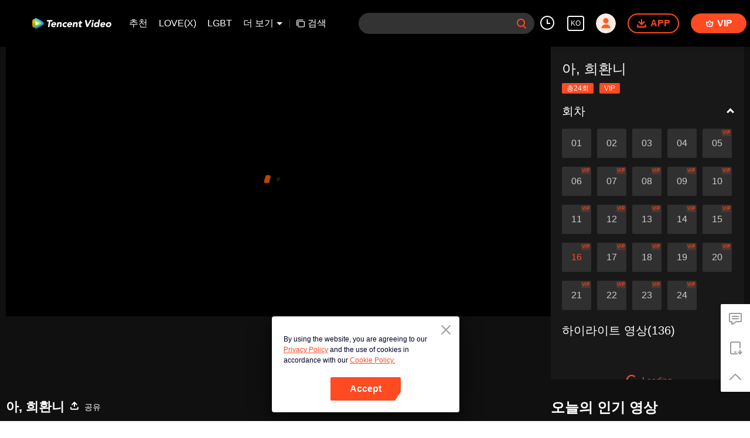

--- FILE ---
content_type: application/javascript; charset=utf-8
request_url: https://play.wetv.vip/getvinfo?charge=0&otype=json&defnpayver=0&spau=1&spaudio=1&spwm=1&sphls=1&host=wetv.vip&refer=wetv.vip&ehost=https%3A%2F%2Fwetv.vip%2Fko%2Fplay%2F4zzz4flk66ja3st-%25EC%2595%2584%252C%2520%25ED%259D%25AC%25ED%2599%2598%25EB%258B%2588%2Fd00349hryjy-%25EC%2595%2584%252C%2520%25ED%259D%25AC%25ED%2599%2598%25EB%258B%2588_16%25ED%259A%258C&sphttps=1&encryptVer=9.2&cKey=AToY86UYMGy1P81Orq2-LnCjnt9oGcr0cPTQm-T-zEul_f4uOmcjTH9HR8G877I_OVpbxA1V32rzCp7VHCeQghpn7L-B5s2BkbvtfjXFrHfRZaqXi5GF8YPTzrgx9teGnV_kjfAf6MRzFjOj-NmZhE-NjjawCzIHH6ORd8JBnDgsk_VKYDnwTGrhuLoxaemxuyx9-KN7KuuWUYWksGXkUJYnQqXKgvocvCDoQBrB3Ba0lGPW87uDrDf-qwrUrBzEgMfAH_PYvYAz7SDx8ud36PcslyjGYBfrm9K55UouEvVFK8nSz4z05Mma37v6_IsdOZw3kLM185zkM5y9kdohlahO1oq7JecDPuC0JbgW1om4tUcSYW4ji6IIFi0UxEMnE-N3aKdHfbo70YMs9OYogpb4DqOYvJ3uswaT09Yj0ooPjJbLAkqQ0vLy6nz5tflELbzp93Ofec9VRwliqTjLyBVI8P_It1AVSoC9E9n4a4Dpb6Thys25BNl-TTrQHCvMrbRx2OdCN2A4KNMkNDj6AVddeos&clip=4&guid=2673a63036aafe9df219de91993d11c8&flowid=d4afe54bb144c90bde30bb5b61e2364f&platform=4830201&sdtfrom=1002&appVer=2.8.39&unid=&auth_from=&auth_ext=&vid=d00349hryjy&defn=&fhdswitch=0&dtype=3&spsrt=2&tm=1767848237&lang_code=9&logintoken=&qimei=&spcaptiontype=1&cmd=2&country_code=153560&cid=4zzz4flk66ja3st&drm=0&multidrm=0&callback=getinfo_callback_280191
body_size: 18521
content:
getinfo_callback_280191({"dltype":3,"em":0,"exem":0,"fl":{"cnt":5,"fi":[{"sl":0,"id":323017,"name":"ld","lmt":0,"sb":0,"cname":"144P","br":0,"profile":4,"drm":0,"type":0,"video":21,"audio":1,"fs":31905772,"super":0,"hdr10enh":0,"sname":"ld","resolution":"144P","recommend":0,"vfps":0,"tvmsr_v2":0,"tvmsr_reason_code":4,"tvmsrlmt":0},{"sl":0,"id":323011,"name":"sd","lmt":0,"sb":0,"cname":"360P","br":0,"profile":4,"drm":0,"type":0,"video":21,"audio":1,"fs":58869085,"super":0,"hdr10enh":0,"sname":"sd","resolution":"360P","recommend":0,"vfps":0,"tvmsr_v2":0,"tvmsr_reason_code":4,"tvmsrlmt":0},{"sl":1,"id":323012,"name":"hd","lmt":0,"sb":0,"cname":"480P","br":44,"profile":4,"drm":0,"type":0,"video":21,"audio":1,"fs":125140846,"super":0,"hdr10enh":0,"sname":"hd","resolution":"480P","recommend":0,"vfps":0,"tvmsr_v2":1,"tvmsr_reason_code":0,"tvmsrlmt":0},{"sl":0,"id":323013,"name":"shd","lmt":0,"sb":0,"cname":"720P","br":0,"profile":4,"drm":0,"type":0,"video":21,"audio":1,"fs":216163104,"super":0,"hdr10enh":0,"sname":"shd","resolution":"720P","recommend":0,"vfps":0,"tvmsr_v2":1,"tvmsr_reason_code":0,"tvmsrlmt":1},{"sl":0,"id":323014,"name":"fhd","lmt":1,"sb":0,"cname":"1080P","br":0,"profile":4,"drm":0,"type":0,"video":21,"audio":1,"fs":507266286,"super":0,"hdr10enh":0,"sname":"fhd","resolution":"1080P","recommend":0,"vfps":0,"tvmsr_v2":0,"tvmsr_reason_code":4,"tvmsrlmt":0}],"strategyparam":{"maxbitrate":0,"bandwidthlevel":0}},"fp2p":1,"hs":0,"ls":0,"ip":"3.142.68.114","preview":395,"s":"o","sfl":{"cnt":12,"fi":[{"id":53029,"name":"한국어","url":"https://cffaws.wetvinfo.com/01EEE9A14AD665FB3EF1E3A08C62ED22CAC74C124495936480373D8B3B2C4D263D5823BBBBA70FCCBE4CF3F84E9DA5CA95AC84FFC47809AE7047537D6DBB0A163D/d00349hryjy.53029.vtt.m3u8?ver=4","keyid":"d00349hryjy.53029","filename":"d00349hryjy.53029.vtt","urlList":{"ui":[{"url":"https://cffaws.wetvinfo.com/01EEE9A14AD665FB3EF1E3A08C62ED22CAC74C124495936480373D8B3B2C4D263D5823BBBBA70FCCBE4CF3F84E9DA5CA95AC84FFC47809AE7047537D6DBB0A163D/d00349hryjy.53029.vtt.m3u8?ver=4"},{"url":"http://subtitle.wetvinfo.com/Hv6_LMoO2qx8P6HHB4zNH5eLazjdFPMuEXy3Zz3jwXJk4uLb67jdy1xMDwxGIa8kMxjHmN5_9-r_79N3pmjGa7VksvDrpjAct7UbU5VrTuntu7L7PReFlYrt90ZLw-RoRAYZSIG6fRkq3mAsF5knqPyDKXz0rH02/d00349hryjy.53029.vtt.m3u8?ver=4"},{"url":"http://subtitle.tc.qq.com/Hv6_LMoO2qx8P6HHB4zNH5eLazjdFPMuEXy3Zz3jwXJk4uLb67jdy1xMDwxGIa8kMxjHmN5_9-r_79N3pmjGa7VksvDrpjAct7UbU5VrTuntu7L7PReFlYrt90ZLw-RoRAYZSIG6fRkq3mAsF5knqPyDKXz0rH02/d00349hryjy.53029.vtt.m3u8?ver=4"}]},"lang":"KO","captionTopHPercent":90,"captionBottomHPercent":99,"selected":1,"langId":140,"fs":50504,"captionType":3,"subtitleScene":0},{"id":53021,"name":"영어","url":"https://cffaws.wetvinfo.com/01EEE9A14AD665FB3EF1E3A08C62ED22CAC74C124495936480373D8B3B2C4D263D8177F0966751E0CC923304D1A8A7CC6793979A8651B6DC5B3FC3D4D181AC64BB/d00349hryjy.53021.vtt.m3u8?ver=4","keyid":"d00349hryjy.53021","filename":"d00349hryjy.53021.vtt","urlList":{"ui":[{"url":"https://cffaws.wetvinfo.com/01EEE9A14AD665FB3EF1E3A08C62ED22CAC74C124495936480373D8B3B2C4D263D8177F0966751E0CC923304D1A8A7CC6793979A8651B6DC5B3FC3D4D181AC64BB/d00349hryjy.53021.vtt.m3u8?ver=4"},{"url":"http://subtitle.wetvinfo.com/ddrr5eOYXNlSlyV_cQ3oZaYjoJIjClzwB0tpPhQrM4jknyM5lli68riRnCOoBNLB8GAGLynEIL4vJgAr2Nqel4wd_ft__CYeuWUxsFrRb9Po76MT0O7NaoVxoOuDHfX0_yJZQBt8vJUw0SNYl-zVV3ZH8Ufl-CWw/d00349hryjy.53021.vtt.m3u8?ver=4"},{"url":"http://subtitle.tc.qq.com/ddrr5eOYXNlSlyV_cQ3oZaYjoJIjClzwB0tpPhQrM4jknyM5lli68riRnCOoBNLB8GAGLynEIL4vJgAr2Nqel4wd_ft__CYeuWUxsFrRb9Po76MT0O7NaoVxoOuDHfX0_yJZQBt8vJUw0SNYl-zVV3ZH8Ufl-CWw/d00349hryjy.53021.vtt.m3u8?ver=4"}]},"lang":"EN","captionTopHPercent":90,"captionBottomHPercent":99,"langId":30,"fs":49957,"captionType":3,"subtitleScene":0},{"id":53019,"name":"중국어(간체)","url":"https://cffaws.wetvinfo.com/01EEE9A14AD665FB3EF1E3A08C62ED22CAE6D9418AF75654626E0738166C9B3E88C3336CB1252F00F868BD34366F95D23B88859CD742EEAD7314DE52CB32DF1775/d00349hryjy.53019.vtt.m3u8?ver=4","keyid":"d00349hryjy.53019","filename":"d00349hryjy.53019.vtt","urlList":{"ui":[{"url":"https://cffaws.wetvinfo.com/01EEE9A14AD665FB3EF1E3A08C62ED22CAE6D9418AF75654626E0738166C9B3E88C3336CB1252F00F868BD34366F95D23B88859CD742EEAD7314DE52CB32DF1775/d00349hryjy.53019.vtt.m3u8?ver=4"},{"url":"http://subtitle.wetvinfo.com/-S_aXVGpefFfGvCY0pLa755lR-9i-wwIWKEgoew4HbyFTdRQ3p0SMLvuUFSx7D2A5lfzjWZ2N7xdF-A6O6Pq45Q5W6P9uDOZJgFr16dXmUUrdajybTaUiqe2z9jdkjBzjW2I1UOpbWbCVVvnKWP2rxljcQhtNjEj/d00349hryjy.53019.vtt.m3u8?ver=4"},{"url":"http://subtitle.tc.qq.com/-S_aXVGpefFfGvCY0pLa755lR-9i-wwIWKEgoew4HbyFTdRQ3p0SMLvuUFSx7D2A5lfzjWZ2N7xdF-A6O6Pq45Q5W6P9uDOZJgFr16dXmUUrdajybTaUiqe2z9jdkjBzjW2I1UOpbWbCVVvnKWP2rxljcQhtNjEj/d00349hryjy.53019.vtt.m3u8?ver=4"}]},"lang":"ZH-CN","captionTopHPercent":90,"captionBottomHPercent":99,"langId":20,"fs":43088,"captionType":3,"subtitleScene":0},{"id":53026,"name":"중국어(번체)","url":"https://cffaws.wetvinfo.com/01EEE9A14AD665FB3EF1E3A08C62ED22CAC74C124495936480373D8B3B2C4D263D39B2DD60AAF4F6440F922D0D6A6E0D282C4A0695D348F23670E758BFC34B930E/d00349hryjy.53026.vtt.m3u8?ver=4","keyid":"d00349hryjy.53026","filename":"d00349hryjy.53026.vtt","urlList":{"ui":[{"url":"https://cffaws.wetvinfo.com/01EEE9A14AD665FB3EF1E3A08C62ED22CAC74C124495936480373D8B3B2C4D263D39B2DD60AAF4F6440F922D0D6A6E0D282C4A0695D348F23670E758BFC34B930E/d00349hryjy.53026.vtt.m3u8?ver=4"},{"url":"http://subtitle.wetvinfo.com/Dhb9n9WiilaOG9o_zwhv84pLyNWD6i1dRJ9ZxfoMf9t7NOn70dVwNwf_1k2rYOpKnNDCctDHLDtKdokF5OBAeYLiUHx39DPbHtN1fw2xxyJRhjPWBkG2XjryIrapS6UpUBdMO1bI3YRVeUAvjQQFY10UyZwGQXCg/d00349hryjy.53026.vtt.m3u8?ver=4"},{"url":"http://subtitle.tc.qq.com/Dhb9n9WiilaOG9o_zwhv84pLyNWD6i1dRJ9ZxfoMf9t7NOn70dVwNwf_1k2rYOpKnNDCctDHLDtKdokF5OBAeYLiUHx39DPbHtN1fw2xxyJRhjPWBkG2XjryIrapS6UpUBdMO1bI3YRVeUAvjQQFY10UyZwGQXCg/d00349hryjy.53026.vtt.m3u8?ver=4"}]},"lang":"ZH-TW","captionTopHPercent":90,"captionBottomHPercent":99,"langId":50,"fs":43091,"captionType":3,"subtitleScene":0},{"id":53020,"name":"태국어","url":"https://cffaws.wetvinfo.com/01EEE9A14AD665FB3EF1E3A08C62ED22CAC74C124495936480373D8B3B2C4D263DE88C5483C074B3CEBBFC76CBFBCFFB60A203469B4283F6EE4105B15D6C1510D8/d00349hryjy.53020.vtt.m3u8?ver=4","keyid":"d00349hryjy.53020","filename":"d00349hryjy.53020.vtt","urlList":{"ui":[{"url":"https://cffaws.wetvinfo.com/01EEE9A14AD665FB3EF1E3A08C62ED22CAC74C124495936480373D8B3B2C4D263DE88C5483C074B3CEBBFC76CBFBCFFB60A203469B4283F6EE4105B15D6C1510D8/d00349hryjy.53020.vtt.m3u8?ver=4"},{"url":"http://subtitle.wetvinfo.com/AsTdqH-77AT54g79v7J0uXTqUkHjt7z42hGeEdYhOqSiYTfpZrN-EaZoNtwi1mpJsoI1ZtWkvZiSNmzHjKRNjx_0DhGf5RINyI_CTCTYN4usyaI0aA1Z20tl3tt_j93h36CfNNqX6GXu5EYhhHvGsrbajlPBABk8/d00349hryjy.53020.vtt.m3u8?ver=4"},{"url":"http://subtitle.tc.qq.com/AsTdqH-77AT54g79v7J0uXTqUkHjt7z42hGeEdYhOqSiYTfpZrN-EaZoNtwi1mpJsoI1ZtWkvZiSNmzHjKRNjx_0DhGf5RINyI_CTCTYN4usyaI0aA1Z20tl3tt_j93h36CfNNqX6GXu5EYhhHvGsrbajlPBABk8/d00349hryjy.53020.vtt.m3u8?ver=4"}]},"lang":"TH","captionTopHPercent":90,"captionBottomHPercent":99,"langId":60,"fs":79087,"captionType":3,"subtitleScene":0},{"id":53027,"name":"베트남어","url":"https://cffaws.wetvinfo.com/01EEE9A14AD665FB3EF1E3A08C62ED22CAC74C124495936480373D8B3B2C4D263D41988D42DEBBEE8B52988D07A3C8DC044450FEC3F78B32D8A76C92541FDAFF5A/d00349hryjy.53027.vtt.m3u8?ver=4","keyid":"d00349hryjy.53027","filename":"d00349hryjy.53027.vtt","urlList":{"ui":[{"url":"https://cffaws.wetvinfo.com/01EEE9A14AD665FB3EF1E3A08C62ED22CAC74C124495936480373D8B3B2C4D263D41988D42DEBBEE8B52988D07A3C8DC044450FEC3F78B32D8A76C92541FDAFF5A/d00349hryjy.53027.vtt.m3u8?ver=4"},{"url":"http://subtitle.wetvinfo.com/quG5X6Yz8QdN6SKN1mHjNG_eejN8HBjt07rN_QtHWti6BefNt0ry6FL1PdkFO7aciTXnm51L6mxqd7nhvhWetBhX3As7N_rQKgCipnYUvcuwmnXab2tIvlMJJYDIFxoGMl1DqA9JN2s3DIRCWjuL8dZ3a63IXULO/d00349hryjy.53027.vtt.m3u8?ver=4"},{"url":"http://subtitle.tc.qq.com/quG5X6Yz8QdN6SKN1mHjNG_eejN8HBjt07rN_QtHWti6BefNt0ry6FL1PdkFO7aciTXnm51L6mxqd7nhvhWetBhX3As7N_rQKgCipnYUvcuwmnXab2tIvlMJJYDIFxoGMl1DqA9JN2s3DIRCWjuL8dZ3a63IXULO/d00349hryjy.53027.vtt.m3u8?ver=4"}]},"lang":"VI","captionTopHPercent":90,"captionBottomHPercent":99,"langId":70,"fs":58506,"captionType":3,"subtitleScene":0},{"id":53024,"name":"인도네시아어","url":"https://cffaws.wetvinfo.com/01EEE9A14AD665FB3EF1E3A08C62ED22CAC74C124495936480373D8B3B2C4D263D973066CC5A562AE31398D0BE86CA83FD6A2DBDC3ED9BF716DA808CCB63F7EA22/d00349hryjy.53024.vtt.m3u8?ver=4","keyid":"d00349hryjy.53024","filename":"d00349hryjy.53024.vtt","urlList":{"ui":[{"url":"https://cffaws.wetvinfo.com/01EEE9A14AD665FB3EF1E3A08C62ED22CAC74C124495936480373D8B3B2C4D263D973066CC5A562AE31398D0BE86CA83FD6A2DBDC3ED9BF716DA808CCB63F7EA22/d00349hryjy.53024.vtt.m3u8?ver=4"},{"url":"http://subtitle.wetvinfo.com/oSo9h_J2DP5q-eEsZGbHG1wLSm7hHx8M4wyt8jUEXwQQLLMxVWqlXUEP0BVm8XdBW2jSyDhJ0Vs0Pn0cVanGmfHQM4R2heharZ2znBe5yBxp6hcfSWdFiP7eFWk7XvPmN5BQjphO60Mwfsz1t9e0TkeSHLuGpySa/d00349hryjy.53024.vtt.m3u8?ver=4"},{"url":"http://subtitle.tc.qq.com/oSo9h_J2DP5q-eEsZGbHG1wLSm7hHx8M4wyt8jUEXwQQLLMxVWqlXUEP0BVm8XdBW2jSyDhJ0Vs0Pn0cVanGmfHQM4R2heharZ2znBe5yBxp6hcfSWdFiP7eFWk7XvPmN5BQjphO60Mwfsz1t9e0TkeSHLuGpySa/d00349hryjy.53024.vtt.m3u8?ver=4"}]},"lang":"ID","captionTopHPercent":90,"captionBottomHPercent":99,"langId":80,"fs":47938,"captionType":3,"subtitleScene":0},{"id":53028,"name":"말레이시아어","url":"https://cffaws.wetvinfo.com/01EEE9A14AD665FB3EF1E3A08C62ED22CAC74C124495936480373D8B3B2C4D263DDFE277041C66FFDBD700295F8EC854DAA5568157F71A51882773961F598DBFD3/d00349hryjy.53028.vtt.m3u8?ver=4","keyid":"d00349hryjy.53028","filename":"d00349hryjy.53028.vtt","urlList":{"ui":[{"url":"https://cffaws.wetvinfo.com/01EEE9A14AD665FB3EF1E3A08C62ED22CAC74C124495936480373D8B3B2C4D263DDFE277041C66FFDBD700295F8EC854DAA5568157F71A51882773961F598DBFD3/d00349hryjy.53028.vtt.m3u8?ver=4"},{"url":"http://subtitle.wetvinfo.com/lrBc-2sKdyqYf69F2S2S-cyRwcVQSAmkH9Gzrgpi7VwQpc-Y6Zfilz0SPtvgSHN4iKPHOz03AslJnKLshIgCK-UJJiHZyvbcrJ4CnDivwlmJIrw9FFC_dpIr2F74K1_AdyDdnkIPQ1Csgb5d2e1FtcFLnpuK-JlJ/d00349hryjy.53028.vtt.m3u8?ver=4"},{"url":"http://subtitle.tc.qq.com/lrBc-2sKdyqYf69F2S2S-cyRwcVQSAmkH9Gzrgpi7VwQpc-Y6Zfilz0SPtvgSHN4iKPHOz03AslJnKLshIgCK-UJJiHZyvbcrJ4CnDivwlmJIrw9FFC_dpIr2F74K1_AdyDdnkIPQ1Csgb5d2e1FtcFLnpuK-JlJ/d00349hryjy.53028.vtt.m3u8?ver=4"}]},"lang":"MS","captionTopHPercent":90,"captionBottomHPercent":99,"langId":100,"fs":42115,"captionType":3,"subtitleScene":0},{"id":53022,"name":"아랍어","url":"https://cffaws.wetvinfo.com/01EEE9A14AD665FB3EF1E3A08C62ED22CAC74C124495936480373D8B3B2C4D263D55A49D1ED768D759017B01CFB8616CB76337CAB617B7B83CA858594740164968/d00349hryjy.53022.vtt.m3u8?ver=4","keyid":"d00349hryjy.53022","filename":"d00349hryjy.53022.vtt","urlList":{"ui":[{"url":"https://cffaws.wetvinfo.com/01EEE9A14AD665FB3EF1E3A08C62ED22CAC74C124495936480373D8B3B2C4D263D55A49D1ED768D759017B01CFB8616CB76337CAB617B7B83CA858594740164968/d00349hryjy.53022.vtt.m3u8?ver=4"},{"url":"http://subtitle.wetvinfo.com/-UnuF_i906g1JMR-YrKdLMwh5i7UI0zXkAr51yqD9jZhTlWoA8m7_tOTeIFpkR815DvtUE0XjDOQL2JNq1K3zvfrIIHnR69CoxxR3_EYOiL9ZiXUp8hDhTnmM07inY5PpV_WpLPVOgvCddMobzamXAj6AIIN5XWR/d00349hryjy.53022.vtt.m3u8?ver=4"},{"url":"http://subtitle.tc.qq.com/-UnuF_i906g1JMR-YrKdLMwh5i7UI0zXkAr51yqD9jZhTlWoA8m7_tOTeIFpkR815DvtUE0XjDOQL2JNq1K3zvfrIIHnR69CoxxR3_EYOiL9ZiXUp8hDhTnmM07inY5PpV_WpLPVOgvCddMobzamXAj6AIIN5XWR/d00349hryjy.53022.vtt.m3u8?ver=4"}]},"lang":"AR","captionTopHPercent":90,"captionBottomHPercent":99,"langId":120,"fs":59151,"captionType":3,"subtitleScene":0},{"id":53713,"name":"일본어","url":"https://cffaws.wetvinfo.com/svp_50112/[base64]/gzc_1000102_0b536qaagaaaaiadqmhbsjrmb5gdap4aabsa.f53713000.vtt.m3u8?ver=4","keyid":"d00349hryjy.53713","filename":"gzc_1000102_0b536qaagaaaaiadqmhbsjrmb5gdap4aabsa.f53713000.vtt","urlList":{"ui":[{"url":"https://cffaws.wetvinfo.com/svp_50112/[base64]/gzc_1000102_0b536qaagaaaaiadqmhbsjrmb5gdap4aabsa.f53713000.vtt.m3u8?ver=4"},{"url":"http://subtitle.wetvinfo.com/svp_50112/SglM_REClHuDtXeKnlD4nbYwgt77YGStw8OW9ZUDIECXDWs0FEcxIiBAKxvOEMlwPh0vm7NT-fscZ35pefBD8_PxdNZlUb7AdDEG1wpCZtP4mivGdn6xU4NdCRVfczwFIC1Nqva689rgNj7hVxxJw7MSOAyr4VJ-/gzc_1000102_0b536qaagaaaaiadqmhbsjrmb5gdap4aabsa.f53713000.vtt.m3u8?ver=4"},{"url":"http://subtitle.tc.qq.com/svp_50112/SglM_REClHuDtXeKnlD4nbYwgt77YGStw8OW9ZUDIECXDWs0FEcxIiBAKxvOEMlwPh0vm7NT-fscZ35pefBD8_PxdNZlUb7AdDEG1wpCZtP4mivGdn6xU4NdCRVfczwFIC1Nqva689rgNj7hVxxJw7MSOAyr4VJ-/gzc_1000102_0b536qaagaaaaiadqmhbsjrmb5gdap4aabsa.f53713000.vtt.m3u8?ver=4"}]},"lang":"JA","captionTopHPercent":90,"captionBottomHPercent":99,"langId":130,"fs":52088,"captionType":3,"subtitleScene":0},{"id":53023,"name":"포르투갈어","url":"https://cffaws.wetvinfo.com/01EEE9A14AD665FB3EF1E3A08C62ED22CAC74C124495936480373D8B3B2C4D263D70A1F05AC8264F1195EAF34790A6D231F45DC7AFBBB30E722C1760AF29AD990F/d00349hryjy.53023.vtt.m3u8?ver=4","keyid":"d00349hryjy.53023","filename":"d00349hryjy.53023.vtt","urlList":{"ui":[{"url":"https://cffaws.wetvinfo.com/01EEE9A14AD665FB3EF1E3A08C62ED22CAC74C124495936480373D8B3B2C4D263D70A1F05AC8264F1195EAF34790A6D231F45DC7AFBBB30E722C1760AF29AD990F/d00349hryjy.53023.vtt.m3u8?ver=4"},{"url":"http://subtitle.wetvinfo.com/Bu00i-LWkyum4tqCOAXa4fqMJFqsBJH-zXEm1hcg3CQjIHqPGXhX3Om1upKBob2vYxtp6UR10SKFqEDnb5Rv4-s_kOfuUrLBFq9J1Hh8a0yPjVefCLpu6ZXUGHmEE4VIwkgmvl-P6GH2FLy5Wy7lpvMnPeK0AZUk/d00349hryjy.53023.vtt.m3u8?ver=4"},{"url":"http://subtitle.tc.qq.com/Bu00i-LWkyum4tqCOAXa4fqMJFqsBJH-zXEm1hcg3CQjIHqPGXhX3Om1upKBob2vYxtp6UR10SKFqEDnb5Rv4-s_kOfuUrLBFq9J1Hh8a0yPjVefCLpu6ZXUGHmEE4VIwkgmvl-P6GH2FLy5Wy7lpvMnPeK0AZUk/d00349hryjy.53023.vtt.m3u8?ver=4"}]},"lang":"PT","captionTopHPercent":90,"captionBottomHPercent":99,"langId":150,"fs":51687,"captionType":3,"subtitleScene":0},{"id":53116,"name":"스페인어","url":"https://cffaws.wetvinfo.com/svp_50112/[base64]/gzc_1000102_0b536qaagaaaaiadqmhbsjrmb5gdap4aabsa.f403116.vtt.m3u8?ver=4","keyid":"d00349hryjy.53116","filename":"gzc_1000102_0b536qaagaaaaiadqmhbsjrmb5gdap4aabsa.f403116.vtt","urlList":{"ui":[{"url":"https://cffaws.wetvinfo.com/svp_50112/[base64]/gzc_1000102_0b536qaagaaaaiadqmhbsjrmb5gdap4aabsa.f403116.vtt.m3u8?ver=4"},{"url":"http://subtitle.wetvinfo.com/svp_50112/U8iyMxiyzslcr4awynUovbM7_9w40zyKdLNuuyo6yJ3aJJpUksLAzmRq4dpp4JvWiGEINJp1vUpfGbx7Q2KOQIiQAUwuKZqMBVVLNddlP7ysfcBc87UuBLLzNVk-CWMlvraxtT7v2Ok25jqYRbKxaty03z302424/gzc_1000102_0b536qaagaaaaiadqmhbsjrmb5gdap4aabsa.f403116.vtt.m3u8?ver=4"},{"url":"http://subtitle.tc.qq.com/svp_50112/U8iyMxiyzslcr4awynUovbM7_9w40zyKdLNuuyo6yJ3aJJpUksLAzmRq4dpp4JvWiGEINJp1vUpfGbx7Q2KOQIiQAUwuKZqMBVVLNddlP7ysfcBc87UuBLLzNVk-CWMlvraxtT7v2Ok25jqYRbKxaty03z302424/gzc_1000102_0b536qaagaaaaiadqmhbsjrmb5gdap4aabsa.f403116.vtt.m3u8?ver=4"}]},"lang":"ES","captionTopHPercent":90,"captionBottomHPercent":99,"langId":160,"fs":50662,"captionType":3,"subtitleScene":0}],"url":"https://cffaws.wetvinfo.com/01EEE9A14AD665FB3EF1E3A08C62ED22CAC74C124495936480373D8B3B2C4D263D5823BBBBA70FCCBE4CF3F84E9DA5CA95AC84FFC47809AE7047537D6DBB0A163D/d00349hryjy.53029.vtt.m3u8?ver=4"},"tm":1767848242,"vl":{"cnt":1,"vi":[{"drm":0,"ch":2,"lnk":"d00349hryjy","ct":21600,"keyid":"d00349hryjy.323012","st":8,"pl":[{"cnt":3,"pd":[{"cd":10,"h":45,"w":80,"r":10,"c":10,"fmt":323012,"fn":"q1","url":"http://video-caps.wetvinfo.com/0/"},{"cd":10,"h":90,"w":160,"r":5,"c":5,"fmt":323012,"fn":"q2","url":"http://video-caps.wetvinfo.com/0/"},{"cd":10,"h":135,"w":240,"r":5,"c":5,"fmt":323012,"fn":"q3","url":"http://video-caps.wetvinfo.com/0/"}]}],"logo":0,"ul":{"ui":[{"url":"https://cffaws.wetvinfo.com/svp_50112/[base64]/","vt":2657,"hls":{"pname":"gzc_1000102_0b536qaagaaaaiadqmhbsjrmb5gdap4aabsa.f323012.ts.m3u8","pt":"gzc_1000102_0b536qaagaaaaiadqmhbsjrmb5gdap4aabsa.f323012.ts.m3u8?ver=4","et":395}},{"url":"https://apd-vlive.apdcdn.tc.qq.com/wetvdefaultts.tc.qq.com/uwMRJfz-r5jAYaQXGdGnDNa47wxmj-p1Os_O5t_4amE/B_DCFfU9lM361fMCd-crLes67KVKP5xE_fnSCsGxYToeuXSBmDUbvFiET1gqgwes45xH4_6Yz09O3lweCT8SS68OqKGOSGvH-dMT0DeEN9eSyKCay--9cVjqhI3b-2556Nyp_-N68DdK1RRyNLGuTLvw/svp_50112/[base64]/","vt":2816,"hls":{"pname":"gzc_1000102_0b536qaagaaaaiadqmhbsjrmb5gdap4aabsa.f323012.ts.m3u8","pt":"gzc_1000102_0b536qaagaaaaiadqmhbsjrmb5gdap4aabsa.f323012.ts.m3u8?ver=4","et":395}}]},"wl":{"wi":[{"id":46,"x":25,"y":25,"w":145,"h":47,"a":100,"md5":"e2735c643c9d76ee04efbea555d2950b","url":"http://puui.qpic.cn/vupload/0/20190213_1550044111386_8kwy2pusxod.png/0","surl":"http://puui.qpic.cn/vupload/0/20190213_1550044111386_8kwy2pusxod.png/0","rw":486}]},"ai":{"name":"중국어 [오리지널 오디오]","sname":"ZH-CN","track":"ZH-CN"},"freeul":0,"td":"2696.00","type":0,"vid":"d00349hryjy","videotype":1292,"fc":0,"fmd5":"b80f3308a58a9f232766ebe4dae89192","fn":"gzc_1000102_0b536qaagaaaaiadqmhbsjrmb5gdap4aabsa.f323012.ts","fps":"25.00","fs":125140846,"fst":5,"vr":0,"vst":2,"vh":486,"vw":864,"wh":1.7777778,"tie":0,"hevc":0,"iflag":0,"uptime":0,"fvideo":0,"cached":0,"fvpint":0,"swhdcp":0,"sshot":0,"mshot":0,"head":95,"tail":95,"headbegin":0,"tailend":0,"mst":0,"ti":"아, 희환니_16회","etime":21600,"ht":"95;95","dsb":0,"br":44,"share":1,"encryption":"8265898"}]},"login":0})

--- FILE ---
content_type: application/javascript; charset=utf-8
request_url: https://play.wetv.vip/getvinfo?charge=0&otype=json&defnpayver=0&spau=1&spaudio=1&spwm=1&sphls=1&host=wetv.vip&refer=wetv.vip&ehost=https%3A%2F%2Fwetv.vip%2Fko%2Fplay%2F4zzz4flk66ja3st-%25EC%2595%2584%252C%2520%25ED%259D%25AC%25ED%2599%2598%25EB%258B%2588%2Fd00349hryjy-%25EC%2595%2584%252C%2520%25ED%259D%25AC%25ED%2599%2598%25EB%258B%2588_16%25ED%259A%258C&sphttps=1&encryptVer=9.2&cKey=WDZxRfwUWdq1P81Orq2-LnCjnt9oGcr0cPTQm-TnzEul_f4uOmcjTH9HR8G877I_OVpbxA1V32rzCp7VHCeQghpn7L-B5s2BkbvtfjXFrHfRZaqXi5GF8YPTzrgx9teGnV_kjfAf6MRzFjOj-NmZhE-NjjawCzIHH6ORd8JBnDgsk_VKYDnwTGrhuLoxaemxuyx9-KN7KuuWUYWksGXkUJYnQqXKgvocvCDoQBrB3Ba0lGPW87uDrDf-qwrUrBzEgMfAH_PYvYAz7SDx8ud36PcslyjGYBfrm9K55UouEvVFK8nSz4z05Mma37v6_IsdOZw3kLM185zkM5y9kdohlahO1oq7JecDPuC0JbgW1om4tUcSYW4ji6IIFi0UxEMnE-N3aKdHfbo70YMs9OYogpb4DqPP7M3otQHK0oJ1hNlS35HPAkqQ0vLy6nz5tflELbzp93Ofec9VRwliqTjLyBVI8P_It1AVSoC9E9n4a4Dpb6Thys25BNl-TTrQHCskjAZqRUPMWPJih1dojvJRAX8MDNs&clip=4&guid=2673a63036aafe9df219de91993d11c8&flowid=d4afe54bb144c90bde30bb5b61e2364f&platform=4830201&sdtfrom=1002&appVer=2.8.39&unid=&auth_from=&auth_ext=&vid=d00349hryjy&defn=&fhdswitch=0&dtype=3&spsrt=2&tm=1767848245&lang_code=9&logintoken=&qimei=&spcaptiontype=1&cmd=2&country_code=153560&cid=4zzz4flk66ja3st&drm=0&multidrm=0&callback=getinfo_callback_924913
body_size: -143
content:
getinfo_callback_924913({"dltype":3,"em":0,"exem":0,"fl":{"cnt":5,"fi":[{"sl":0,"id":323017,"name":"ld","lmt":0,"sb":0,"cname":"144P","br":0,"profile":4,"drm":0,"type":0,"video":21,"audio":1,"fs":31905772,"super":0,"hdr10enh":0,"sname":"ld","resolution":"144P","recommend":0,"vfps":0,"tvmsr_v2":0,"tvmsr_reason_code":4,"tvmsrlmt":0},{"sl":0,"id":323011,"name":"sd","lmt":0,"sb":0,"cname":"360P","br":0,"profile":4,"drm":0,"type":0,"video":21,"audio":1,"fs":58869085,"super":0,"hdr10enh":0,"sname":"sd","resolution":"360P","recommend":0,"vfps":0,"tvmsr_v2":0,"tvmsr_reason_code":4,"tvmsrlmt":0},{"sl":1,"id":323012,"name":"hd","lmt":0,"sb":0,"cname":"480P","br":44,"profile":4,"drm":0,"type":0,"video":21,"audio":1,"fs":125140846,"super":0,"hdr10enh":0,"sname":"hd","resolution":"480P","recommend":0,"vfps":0,"tvmsr_v2":1,"tvmsr_reason_code":0,"tvmsrlmt":0},{"sl":0,"id":323013,"name":"shd","lmt":0,"sb":0,"cname":"720P","br":0,"profile":4,"drm":0,"type":0,"video":21,"audio":1,"fs":216163104,"super":0,"hdr10enh":0,"sname":"shd","resolution":"720P","recommend":0,"vfps":0,"tvmsr_v2":1,"tvmsr_reason_code":0,"tvmsrlmt":1},{"sl":0,"id":323014,"name":"fhd","lmt":1,"sb":0,"cname":"1080P","br":0,"profile":4,"drm":0,"type":0,"video":21,"audio":1,"fs":507266286,"super":0,"hdr10enh":0,"sname":"fhd","resolution":"1080P","recommend":0,"vfps":0,"tvmsr_v2":0,"tvmsr_reason_code":4,"tvmsrlmt":0}],"strategyparam":{"maxbitrate":0,"bandwidthlevel":0}},"fp2p":1,"hs":0,"ls":0,"ip":"3.142.68.114","preview":395,"s":"o","sfl":{"cnt":12,"fi":[{"id":53029,"name":"한국어","url":"https://cffaws.wetvinfo.com/0123DA8F22DFA908D24234A9666355C65EE7E9F222357D15C6AEACFC4CBA9135DC3B63EAAC0FBFD90FC886180D5D409414F0477292A72EDD1014A17373094C2209/d00349hryjy.53029.vtt.m3u8?ver=4","keyid":"d00349hryjy.53029","filename":"d00349hryjy.53029.vtt","urlList":{"ui":[{"url":"https://cffaws.wetvinfo.com/0123DA8F22DFA908D24234A9666355C65EE7E9F222357D15C6AEACFC4CBA9135DC3B63EAAC0FBFD90FC886180D5D409414F0477292A72EDD1014A17373094C2209/d00349hryjy.53029.vtt.m3u8?ver=4"},{"url":"http://subtitle.wetvinfo.com/AevFnUYW6RVAPJvoakEPgGlHufx93GuhgvZM7ovmpo68oeH9jV7UeQqNgzolSEdBygdSgZL2T2_Ot_pFJ0Y-xY9zW-TJdD9b8oeSSuSt1V50qU1X8sAtDjdiGLy8Rb_osgwfdUrRM7G5dznTMMfyN_H-MihGVXEG/d00349hryjy.53029.vtt.m3u8?ver=4"},{"url":"http://subtitle.tc.qq.com/AevFnUYW6RVAPJvoakEPgGlHufx93GuhgvZM7ovmpo68oeH9jV7UeQqNgzolSEdBygdSgZL2T2_Ot_pFJ0Y-xY9zW-TJdD9b8oeSSuSt1V50qU1X8sAtDjdiGLy8Rb_osgwfdUrRM7G5dznTMMfyN_H-MihGVXEG/d00349hryjy.53029.vtt.m3u8?ver=4"}]},"lang":"KO","captionTopHPercent":90,"captionBottomHPercent":99,"selected":1,"langId":140,"fs":50504,"captionType":3,"subtitleScene":0},{"id":53021,"name":"영어","url":"https://cffaws.wetvinfo.com/0123DA8F22DFA908D24234A9666355C65EE7E9F222357D15C6AEACFC4CBA9135DC483ED5406F7D7C1C2DEA0E333391E9DC0BE24CF1DFFDCE9B20FF968B52A75163/d00349hryjy.53021.vtt.m3u8?ver=4","keyid":"d00349hryjy.53021","filename":"d00349hryjy.53021.vtt","urlList":{"ui":[{"url":"https://cffaws.wetvinfo.com/0123DA8F22DFA908D24234A9666355C65EE7E9F222357D15C6AEACFC4CBA9135DC483ED5406F7D7C1C2DEA0E333391E9DC0BE24CF1DFFDCE9B20FF968B52A75163/d00349hryjy.53021.vtt.m3u8?ver=4"},{"url":"http://subtitle.wetvinfo.com/_JBAQAv-G29WVy6GxRcdComCmVtYQFoDlPoM1p5Xw8ujLSOOhpTrN9kfeVq-GVr3PN8h-dFV2a-BYKBthO08pCmURcTGF0gkS-QwuDCjVQj-7rOPQko9-vzQ2OMq878p0ALiaU7Tm817ZsBtLPhE5UN1C3jn7HWd/d00349hryjy.53021.vtt.m3u8?ver=4"},{"url":"http://subtitle.tc.qq.com/_JBAQAv-G29WVy6GxRcdComCmVtYQFoDlPoM1p5Xw8ujLSOOhpTrN9kfeVq-GVr3PN8h-dFV2a-BYKBthO08pCmURcTGF0gkS-QwuDCjVQj-7rOPQko9-vzQ2OMq878p0ALiaU7Tm817ZsBtLPhE5UN1C3jn7HWd/d00349hryjy.53021.vtt.m3u8?ver=4"}]},"lang":"EN","captionTopHPercent":90,"captionBottomHPercent":99,"langId":30,"fs":49957,"captionType":3,"subtitleScene":0},{"id":53019,"name":"중국어(간체)","url":"https://cffaws.wetvinfo.com/0123DA8F22DFA908D24234A9666355C65E7A1E49DBEC897923C58BEAF34D46CA26E08F851B33910F7AB91D8759F92B3C1B3FE80AA9BBCB1E1208E405FC1E17A1F3/d00349hryjy.53019.vtt.m3u8?ver=4","keyid":"d00349hryjy.53019","filename":"d00349hryjy.53019.vtt","urlList":{"ui":[{"url":"https://cffaws.wetvinfo.com/0123DA8F22DFA908D24234A9666355C65E7A1E49DBEC897923C58BEAF34D46CA26E08F851B33910F7AB91D8759F92B3C1B3FE80AA9BBCB1E1208E405FC1E17A1F3/d00349hryjy.53019.vtt.m3u8?ver=4"},{"url":"http://subtitle.wetvinfo.com/X1wQamNQzzyvCEOwbi7M8XT0eLT2Jgft5mgJZhQ-EMKPvkXH_3JSjok45fnjVovtJlxT9r4bpZpf-NDcgv1mYfYGoNOVsH_8InL3nurRCIUyhPtMUGg8N-P2JZrXPSLVe6jANdIihgN5itGI747cBeuzUAv5gQlE/d00349hryjy.53019.vtt.m3u8?ver=4"},{"url":"http://subtitle.tc.qq.com/X1wQamNQzzyvCEOwbi7M8XT0eLT2Jgft5mgJZhQ-EMKPvkXH_3JSjok45fnjVovtJlxT9r4bpZpf-NDcgv1mYfYGoNOVsH_8InL3nurRCIUyhPtMUGg8N-P2JZrXPSLVe6jANdIihgN5itGI747cBeuzUAv5gQlE/d00349hryjy.53019.vtt.m3u8?ver=4"}]},"lang":"ZH-CN","captionTopHPercent":90,"captionBottomHPercent":99,"langId":20,"fs":43088,"captionType":3,"subtitleScene":0},{"id":53026,"name":"중국어(번체)","url":"https://cffaws.wetvinfo.com/0123DA8F22DFA908D24234A9666355C65EE7E9F222357D15C6AEACFC4CBA9135DCBC2D50CAD1A16F514AFF9DBC88CB2F7DD6D8FE52B839E192FE77D05C97063CF9/d00349hryjy.53026.vtt.m3u8?ver=4","keyid":"d00349hryjy.53026","filename":"d00349hryjy.53026.vtt","urlList":{"ui":[{"url":"https://cffaws.wetvinfo.com/0123DA8F22DFA908D24234A9666355C65EE7E9F222357D15C6AEACFC4CBA9135DCBC2D50CAD1A16F514AFF9DBC88CB2F7DD6D8FE52B839E192FE77D05C97063CF9/d00349hryjy.53026.vtt.m3u8?ver=4"},{"url":"http://subtitle.wetvinfo.com/_TB00svnfmGRoitA8erDzNcOGbR3r4NEqC7tbiry6dOsVb5PajNXO2T4xL_3ZN2dTV7PWbOfZjEbnSRUv4-6maKkpRsy3nSC9RslkghxmU8zRlbpO0ERtKDnZJeBK2xm75RnyKQrgu0Rq2BpNJLaF6Eocfwec6eH/d00349hryjy.53026.vtt.m3u8?ver=4"},{"url":"http://subtitle.tc.qq.com/_TB00svnfmGRoitA8erDzNcOGbR3r4NEqC7tbiry6dOsVb5PajNXO2T4xL_3ZN2dTV7PWbOfZjEbnSRUv4-6maKkpRsy3nSC9RslkghxmU8zRlbpO0ERtKDnZJeBK2xm75RnyKQrgu0Rq2BpNJLaF6Eocfwec6eH/d00349hryjy.53026.vtt.m3u8?ver=4"}]},"lang":"ZH-TW","captionTopHPercent":90,"captionBottomHPercent":99,"langId":50,"fs":43091,"captionType":3,"subtitleScene":0},{"id":53020,"name":"태국어","url":"https://cffaws.wetvinfo.com/0123DA8F22DFA908D24234A9666355C65EE7E9F222357D15C6AEACFC4CBA9135DCB6FC9245F0285AD9C2A2D804D456EFFB7B1B9127658CCBD4D3E9BC880ABA3425/d00349hryjy.53020.vtt.m3u8?ver=4","keyid":"d00349hryjy.53020","filename":"d00349hryjy.53020.vtt","urlList":{"ui":[{"url":"https://cffaws.wetvinfo.com/0123DA8F22DFA908D24234A9666355C65EE7E9F222357D15C6AEACFC4CBA9135DCB6FC9245F0285AD9C2A2D804D456EFFB7B1B9127658CCBD4D3E9BC880ABA3425/d00349hryjy.53020.vtt.m3u8?ver=4"},{"url":"http://subtitle.wetvinfo.com/zfLPN5Lw91QbQfNoBANRfYZ5SJqqS7CizZJw4fD_lzhPpI9GxZbzOBawuJZI8vfzeyZVE4H4LrlPhon4nWx5OPkviEuL9iqhOwipTk8Ji4b6F-GDBTrSirV6G9Ms6xN3zqtHWZa_DKDZEyP-fFQ0a0svBKJHsey2/d00349hryjy.53020.vtt.m3u8?ver=4"},{"url":"http://subtitle.tc.qq.com/zfLPN5Lw91QbQfNoBANRfYZ5SJqqS7CizZJw4fD_lzhPpI9GxZbzOBawuJZI8vfzeyZVE4H4LrlPhon4nWx5OPkviEuL9iqhOwipTk8Ji4b6F-GDBTrSirV6G9Ms6xN3zqtHWZa_DKDZEyP-fFQ0a0svBKJHsey2/d00349hryjy.53020.vtt.m3u8?ver=4"}]},"lang":"TH","captionTopHPercent":90,"captionBottomHPercent":99,"langId":60,"fs":79087,"captionType":3,"subtitleScene":0},{"id":53027,"name":"베트남어","url":"https://cffaws.wetvinfo.com/0123DA8F22DFA908D24234A9666355C65EE7E9F222357D15C6AEACFC4CBA9135DC1432A5AA73CF2B8FD65B493B9634AED1606F1B30AE83BCAA521B3C834947881E/d00349hryjy.53027.vtt.m3u8?ver=4","keyid":"d00349hryjy.53027","filename":"d00349hryjy.53027.vtt","urlList":{"ui":[{"url":"https://cffaws.wetvinfo.com/0123DA8F22DFA908D24234A9666355C65EE7E9F222357D15C6AEACFC4CBA9135DC1432A5AA73CF2B8FD65B493B9634AED1606F1B30AE83BCAA521B3C834947881E/d00349hryjy.53027.vtt.m3u8?ver=4"},{"url":"http://subtitle.wetvinfo.com/1i5OvYNLxLn6LWdYzYaGYmJy-vASnSUoGcS34opG-Z20g8ZQS1mgQrfz-za8lXohR95yRPxS7DZWmxNTFT6nsSyyNU46SB2dHGgsgkZmbUG138ED-7hYsBGwJwKNL9W5_w2tzEgxAPt3H-Ij2uyFr1QjRVbW2Zep/d00349hryjy.53027.vtt.m3u8?ver=4"},{"url":"http://subtitle.tc.qq.com/1i5OvYNLxLn6LWdYzYaGYmJy-vASnSUoGcS34opG-Z20g8ZQS1mgQrfz-za8lXohR95yRPxS7DZWmxNTFT6nsSyyNU46SB2dHGgsgkZmbUG138ED-7hYsBGwJwKNL9W5_w2tzEgxAPt3H-Ij2uyFr1QjRVbW2Zep/d00349hryjy.53027.vtt.m3u8?ver=4"}]},"lang":"VI","captionTopHPercent":90,"captionBottomHPercent":99,"langId":70,"fs":58506,"captionType":3,"subtitleScene":0},{"id":53024,"name":"인도네시아어","url":"https://cffaws.wetvinfo.com/0123DA8F22DFA908D24234A9666355C65EE7E9F222357D15C6AEACFC4CBA9135DC38B77EBEB482B7CE2A4FFEFB9C396585BA7F787411DAE98274AA37221E7F9A14/d00349hryjy.53024.vtt.m3u8?ver=4","keyid":"d00349hryjy.53024","filename":"d00349hryjy.53024.vtt","urlList":{"ui":[{"url":"https://cffaws.wetvinfo.com/0123DA8F22DFA908D24234A9666355C65EE7E9F222357D15C6AEACFC4CBA9135DC38B77EBEB482B7CE2A4FFEFB9C396585BA7F787411DAE98274AA37221E7F9A14/d00349hryjy.53024.vtt.m3u8?ver=4"},{"url":"http://subtitle.wetvinfo.com/6Y-1-xcZDmbVx9gpUvekH1Jzi74D_M3UbHZ3VhiovQpUVwobaFc2BFvp_tmVEjK1Y86IMJnQJe768KT-JotkkZ1KAiby6oPVfD6DFwhR9tRQKt2urp08KlN3YzKOsou3oc3NM8gh3tdY8xPt73Q4C0yj83oj9eMK/d00349hryjy.53024.vtt.m3u8?ver=4"},{"url":"http://subtitle.tc.qq.com/6Y-1-xcZDmbVx9gpUvekH1Jzi74D_M3UbHZ3VhiovQpUVwobaFc2BFvp_tmVEjK1Y86IMJnQJe768KT-JotkkZ1KAiby6oPVfD6DFwhR9tRQKt2urp08KlN3YzKOsou3oc3NM8gh3tdY8xPt73Q4C0yj83oj9eMK/d00349hryjy.53024.vtt.m3u8?ver=4"}]},"lang":"ID","captionTopHPercent":90,"captionBottomHPercent":99,"langId":80,"fs":47938,"captionType":3,"subtitleScene":0},{"id":53028,"name":"말레이시아어","url":"https://cffaws.wetvinfo.com/0123DA8F22DFA908D24234A9666355C65EE7E9F222357D15C6AEACFC4CBA9135DCC3A015464F62FA9D42EB010DA96D3DE74A68839535E790CD545F117FC1B7EAB9/d00349hryjy.53028.vtt.m3u8?ver=4","keyid":"d00349hryjy.53028","filename":"d00349hryjy.53028.vtt","urlList":{"ui":[{"url":"https://cffaws.wetvinfo.com/0123DA8F22DFA908D24234A9666355C65EE7E9F222357D15C6AEACFC4CBA9135DCC3A015464F62FA9D42EB010DA96D3DE74A68839535E790CD545F117FC1B7EAB9/d00349hryjy.53028.vtt.m3u8?ver=4"},{"url":"http://subtitle.wetvinfo.com/cVMAZaqsl1FrH8WY2_Wz_BSjSdl1M8WMwSXHMpsafM0MUb8AicqUjIUbJvD9S6EqZZYfWJYDEnghZbAlFejxQtWEYo4xJEL0KAf7I-ql4o7LgoNsuqDJlngBVJAywPGkTj7aHkcEPSlTiLiPVdYEX2B78KezfJHz/d00349hryjy.53028.vtt.m3u8?ver=4"},{"url":"http://subtitle.tc.qq.com/cVMAZaqsl1FrH8WY2_Wz_BSjSdl1M8WMwSXHMpsafM0MUb8AicqUjIUbJvD9S6EqZZYfWJYDEnghZbAlFejxQtWEYo4xJEL0KAf7I-ql4o7LgoNsuqDJlngBVJAywPGkTj7aHkcEPSlTiLiPVdYEX2B78KezfJHz/d00349hryjy.53028.vtt.m3u8?ver=4"}]},"lang":"MS","captionTopHPercent":90,"captionBottomHPercent":99,"langId":100,"fs":42115,"captionType":3,"subtitleScene":0},{"id":53022,"name":"아랍어","url":"https://cffaws.wetvinfo.com/0123DA8F22DFA908D24234A9666355C65EE7E9F222357D15C6AEACFC4CBA9135DC28C41F710410AF239E5AACDD868014C42FDBA82FA21C45EB83254B5762F5D2F4/d00349hryjy.53022.vtt.m3u8?ver=4","keyid":"d00349hryjy.53022","filename":"d00349hryjy.53022.vtt","urlList":{"ui":[{"url":"https://cffaws.wetvinfo.com/0123DA8F22DFA908D24234A9666355C65EE7E9F222357D15C6AEACFC4CBA9135DC28C41F710410AF239E5AACDD868014C42FDBA82FA21C45EB83254B5762F5D2F4/d00349hryjy.53022.vtt.m3u8?ver=4"},{"url":"http://subtitle.wetvinfo.com/4h1nmMB-UpFRjaMKkEXKKhUQ7fSr4SDseXvQW256EOFLSBbrjX0z6cpaI8KinxaWWAt5TG-2Y9okSisdDn0jniOx6vrHAmWfbbzu9FbqsobQQRKD0I9ZdWC0K7RZV5CfaO5J60doXfJjOZaCFnDrWGdCyUlyux6M/d00349hryjy.53022.vtt.m3u8?ver=4"},{"url":"http://subtitle.tc.qq.com/4h1nmMB-UpFRjaMKkEXKKhUQ7fSr4SDseXvQW256EOFLSBbrjX0z6cpaI8KinxaWWAt5TG-2Y9okSisdDn0jniOx6vrHAmWfbbzu9FbqsobQQRKD0I9ZdWC0K7RZV5CfaO5J60doXfJjOZaCFnDrWGdCyUlyux6M/d00349hryjy.53022.vtt.m3u8?ver=4"}]},"lang":"AR","captionTopHPercent":90,"captionBottomHPercent":99,"langId":120,"fs":59151,"captionType":3,"subtitleScene":0},{"id":53713,"name":"일본어","url":"https://cffaws.wetvinfo.com/svp_50112/[base64]/gzc_1000102_0b536qaagaaaaiadqmhbsjrmb5gdap4aabsa.f53713000.vtt.m3u8?ver=4","keyid":"d00349hryjy.53713","filename":"gzc_1000102_0b536qaagaaaaiadqmhbsjrmb5gdap4aabsa.f53713000.vtt","urlList":{"ui":[{"url":"https://cffaws.wetvinfo.com/svp_50112/[base64]/gzc_1000102_0b536qaagaaaaiadqmhbsjrmb5gdap4aabsa.f53713000.vtt.m3u8?ver=4"},{"url":"http://subtitle.wetvinfo.com/svp_50112/8VP2uq_0AQpOhtkLjJCDGeYl-T_SAf2bAyMhz19p452QEL3PpyT0Gn7HdvMrVZw9h5LZjtseiBK07OJRn8AXVLggs5sMImtwYwlv1pVsA4nyqgZG6azvlwYPXtuSMEtZaTsl_n1S0RYsGcBdC6n88NUoSUvTHHRO/gzc_1000102_0b536qaagaaaaiadqmhbsjrmb5gdap4aabsa.f53713000.vtt.m3u8?ver=4"},{"url":"http://subtitle.tc.qq.com/svp_50112/8VP2uq_0AQpOhtkLjJCDGeYl-T_SAf2bAyMhz19p452QEL3PpyT0Gn7HdvMrVZw9h5LZjtseiBK07OJRn8AXVLggs5sMImtwYwlv1pVsA4nyqgZG6azvlwYPXtuSMEtZaTsl_n1S0RYsGcBdC6n88NUoSUvTHHRO/gzc_1000102_0b536qaagaaaaiadqmhbsjrmb5gdap4aabsa.f53713000.vtt.m3u8?ver=4"}]},"lang":"JA","captionTopHPercent":90,"captionBottomHPercent":99,"langId":130,"fs":52088,"captionType":3,"subtitleScene":0},{"id":53023,"name":"포르투갈어","url":"https://cffaws.wetvinfo.com/0123DA8F22DFA908D24234A9666355C65EE7E9F222357D15C6AEACFC4CBA9135DCAF20879FB587A1C12825AD968FDE712888CC08FEA8C2DE7122C89E17D78364DF/d00349hryjy.53023.vtt.m3u8?ver=4","keyid":"d00349hryjy.53023","filename":"d00349hryjy.53023.vtt","urlList":{"ui":[{"url":"https://cffaws.wetvinfo.com/0123DA8F22DFA908D24234A9666355C65EE7E9F222357D15C6AEACFC4CBA9135DCAF20879FB587A1C12825AD968FDE712888CC08FEA8C2DE7122C89E17D78364DF/d00349hryjy.53023.vtt.m3u8?ver=4"},{"url":"http://subtitle.wetvinfo.com/iIuOCQ1d08ta95i_fb4toK8FzTrOqnLiolJw9783b2PS6vJKUY9qOx0QeJYvFNYwD824bYV3vByTFVdETFwybl9rfh4wIf02p5HGnA0uWWLJXR4Up60dLwa5ZWh_5OCAHAb8CtfT9mXs5cvEVL-tN3dkYj4n6yHG/d00349hryjy.53023.vtt.m3u8?ver=4"},{"url":"http://subtitle.tc.qq.com/iIuOCQ1d08ta95i_fb4toK8FzTrOqnLiolJw9783b2PS6vJKUY9qOx0QeJYvFNYwD824bYV3vByTFVdETFwybl9rfh4wIf02p5HGnA0uWWLJXR4Up60dLwa5ZWh_5OCAHAb8CtfT9mXs5cvEVL-tN3dkYj4n6yHG/d00349hryjy.53023.vtt.m3u8?ver=4"}]},"lang":"PT","captionTopHPercent":90,"captionBottomHPercent":99,"langId":150,"fs":51687,"captionType":3,"subtitleScene":0},{"id":53116,"name":"스페인어","url":"https://cffaws.wetvinfo.com/svp_50112/[base64]/gzc_1000102_0b536qaagaaaaiadqmhbsjrmb5gdap4aabsa.f403116.vtt.m3u8?ver=4","keyid":"d00349hryjy.53116","filename":"gzc_1000102_0b536qaagaaaaiadqmhbsjrmb5gdap4aabsa.f403116.vtt","urlList":{"ui":[{"url":"https://cffaws.wetvinfo.com/svp_50112/[base64]/gzc_1000102_0b536qaagaaaaiadqmhbsjrmb5gdap4aabsa.f403116.vtt.m3u8?ver=4"},{"url":"http://subtitle.wetvinfo.com/svp_50112/wQtoL19FuPjXl6tg_b_D24nSyYJqGWzmzdn3plvs8_RRotRIFUjRGrrw36MoSBCLE_dc88T-VNNTpCRukneB9Pdc9iY9sdgy7qzhcgvKhxscCeIoVhOLDhIb3UCZMkWwoMIcE2DlNilvI3PLQZ8EIOqMBE0FXtFR/gzc_1000102_0b536qaagaaaaiadqmhbsjrmb5gdap4aabsa.f403116.vtt.m3u8?ver=4"},{"url":"http://subtitle.tc.qq.com/svp_50112/wQtoL19FuPjXl6tg_b_D24nSyYJqGWzmzdn3plvs8_RRotRIFUjRGrrw36MoSBCLE_dc88T-VNNTpCRukneB9Pdc9iY9sdgy7qzhcgvKhxscCeIoVhOLDhIb3UCZMkWwoMIcE2DlNilvI3PLQZ8EIOqMBE0FXtFR/gzc_1000102_0b536qaagaaaaiadqmhbsjrmb5gdap4aabsa.f403116.vtt.m3u8?ver=4"}]},"lang":"ES","captionTopHPercent":90,"captionBottomHPercent":99,"langId":160,"fs":50662,"captionType":3,"subtitleScene":0}],"url":"https://cffaws.wetvinfo.com/0123DA8F22DFA908D24234A9666355C65EE7E9F222357D15C6AEACFC4CBA9135DC3B63EAAC0FBFD90FC886180D5D409414F0477292A72EDD1014A17373094C2209/d00349hryjy.53029.vtt.m3u8?ver=4"},"tm":1767848247,"vl":{"cnt":1,"vi":[{"drm":0,"ch":2,"lnk":"d00349hryjy","ct":21600,"keyid":"d00349hryjy.323012","st":8,"pl":[{"cnt":3,"pd":[{"cd":10,"h":45,"w":80,"r":10,"c":10,"fmt":323012,"fn":"q1","url":"http://video-caps.wetvinfo.com/0/"},{"cd":10,"h":90,"w":160,"r":5,"c":5,"fmt":323012,"fn":"q2","url":"http://video-caps.wetvinfo.com/0/"},{"cd":10,"h":135,"w":240,"r":5,"c":5,"fmt":323012,"fn":"q3","url":"http://video-caps.wetvinfo.com/0/"}]}],"logo":0,"ul":{"ui":[{"url":"https://cffaws.wetvinfo.com/svp_50112/[base64]/","vt":2657,"hls":{"pname":"gzc_1000102_0b536qaagaaaaiadqmhbsjrmb5gdap4aabsa.f323012.ts.m3u8","pt":"gzc_1000102_0b536qaagaaaaiadqmhbsjrmb5gdap4aabsa.f323012.ts.m3u8?ver=4","et":395}},{"url":"https://apd-vlive.apdcdn.tc.qq.com/wetvdefaultts.tc.qq.com/uwMRJfz-r5jAYaQXGdGnDNa47wxmj-p1Os_O5t_4amE/B_DCFfU9lM361fMCd-crLes67KVKP5xE_fnSCsGxYToeuXSBmDUbvFiET1gqgwes45xH4_6Yz09O3lweCT8SS68OqKGOSGvH-dMT0DeEN9eSyKCay--9cVjqhI3b-2556Nyp_-N68DdK1RRyNLGuTLvw/svp_50112/[base64]/","vt":2816,"hls":{"pname":"gzc_1000102_0b536qaagaaaaiadqmhbsjrmb5gdap4aabsa.f323012.ts.m3u8","pt":"gzc_1000102_0b536qaagaaaaiadqmhbsjrmb5gdap4aabsa.f323012.ts.m3u8?ver=4","et":395}}]},"wl":{"wi":[{"id":46,"x":25,"y":25,"w":145,"h":47,"a":100,"md5":"e2735c643c9d76ee04efbea555d2950b","url":"http://puui.qpic.cn/vupload/0/20190213_1550044111386_8kwy2pusxod.png/0","surl":"http://puui.qpic.cn/vupload/0/20190213_1550044111386_8kwy2pusxod.png/0","rw":486}]},"ai":{"name":"중국어 [오리지널 오디오]","sname":"ZH-CN","track":"ZH-CN"},"freeul":0,"td":"2696.00","type":0,"vid":"d00349hryjy","videotype":1292,"fc":0,"fmd5":"b80f3308a58a9f232766ebe4dae89192","fn":"gzc_1000102_0b536qaagaaaaiadqmhbsjrmb5gdap4aabsa.f323012.ts","fps":"25.00","fs":125140846,"fst":5,"vr":0,"vst":2,"vh":486,"vw":864,"wh":1.7777778,"tie":0,"hevc":0,"iflag":0,"uptime":0,"fvideo":0,"cached":0,"fvpint":0,"swhdcp":0,"sshot":0,"mshot":0,"head":95,"tail":95,"headbegin":0,"tailend":0,"mst":0,"ti":"아, 희환니_16회","etime":21600,"ht":"95;95","dsb":0,"br":44,"share":1,"encryption":"8265898"}]},"login":0})

--- FILE ---
content_type: text/plain
request_url: https://otheve.beacon.qq.com/analytics/v2_upload?appkey=0WEB08V45S4VMCK7
body_size: -45
content:
{"result": 200, "srcGatewayIp": "3.142.68.114", "serverTime": "1767848229018", "msg": "success"}

--- FILE ---
content_type: text/plain
request_url: https://otheve.beacon.qq.com/analytics/v2_upload?appkey=0WEB08V45S4VMCK7
body_size: -45
content:
{"result": 200, "srcGatewayIp": "3.142.68.114", "serverTime": "1767848230034", "msg": "success"}

--- FILE ---
content_type: text/plain
request_url: https://svibeacon.onezapp.com/analytics/v2_upload?appkey=0WEB0NVZHO4NLDPH
body_size: 96
content:
{"result": 200, "srcGatewayIp": "3.142.68.114", "serverTime": "1767848233537", "msg": "success"}

--- FILE ---
content_type: text/plain
request_url: https://otheve.beacon.qq.com/analytics/v2_upload?appkey=0WEB0QEJW44KW5A5
body_size: -45
content:
{"result": 200, "srcGatewayIp": "3.142.68.114", "serverTime": "1767848240653", "msg": "success"}

--- FILE ---
content_type: text/plain
request_url: https://otheve.beacon.qq.com/analytics/v2_upload?appkey=0WEB08V45S4VMCK7
body_size: -45
content:
{"result": 200, "srcGatewayIp": "3.142.68.114", "serverTime": "1767848229113", "msg": "success"}

--- FILE ---
content_type: text/plain
request_url: https://otheve.beacon.qq.com/analytics/v2_upload?appkey=0WEB0QEJW44KW5A5
body_size: -45
content:
{"result": 200, "srcGatewayIp": "3.142.68.114", "serverTime": "1767848246793", "msg": "success"}

--- FILE ---
content_type: text/plain
request_url: https://svibeacon.onezapp.com/analytics/v2_upload?appkey=0DOU0M38AT4C4UVD
body_size: 96
content:
{"result": 200, "srcGatewayIp": "3.142.68.114", "serverTime": "1767848240816", "msg": "success"}

--- FILE ---
content_type: text/plain
request_url: https://otheve.beacon.qq.com/analytics/v2_upload?appkey=0WEB08V45S4VMCK7
body_size: -45
content:
{"result": 200, "srcGatewayIp": "3.142.68.114", "serverTime": "1767848229017", "msg": "success"}

--- FILE ---
content_type: text/plain
request_url: https://otheve.beacon.qq.com/analytics/v2_upload?appkey=0WEB0QEJW44KW5A5
body_size: -45
content:
{"result": 200, "srcGatewayIp": "3.142.68.114", "serverTime": "1767848240776", "msg": "success"}

--- FILE ---
content_type: text/plain
request_url: https://svibeacon.onezapp.com/analytics/v2_upload?appkey=0WEB0NVZHO4NLDPH
body_size: 96
content:
{"result": 200, "srcGatewayIp": "3.142.68.114", "serverTime": "1767848233537", "msg": "success"}

--- FILE ---
content_type: text/plain
request_url: https://svibeacon.onezapp.com/analytics/v2_upload?appkey=0DOU0M38AT4C4UVD
body_size: 96
content:
{"result": 200, "srcGatewayIp": "3.142.68.114", "serverTime": "1767848240797", "msg": "success"}

--- FILE ---
content_type: text/plain
request_url: https://otheve.beacon.qq.com/analytics/v2_upload?appkey=0WEB0QEJW44KW5A5
body_size: -45
content:
{"result": 200, "srcGatewayIp": "3.142.68.114", "serverTime": "1767848240774", "msg": "success"}